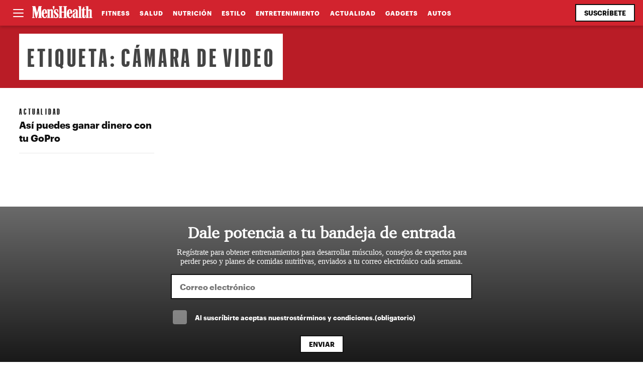

--- FILE ---
content_type: text/html; charset=UTF-8
request_url: https://menshealthlatam.com/tag/camara-de-video/
body_size: 23184
content:
<!doctype html>
<html dir="ltr" lang="es" prefix="og: https://ogp.me/ns#" class="">
<head>
	<meta charset="UTF-8">
	<meta name="viewport" content="width=device-width, initial-scale=1">
    <meta http-equiv="X-UA-Compatible" content="IE=edge,chrome=1">

    <!-- preconncect / prefecth -->
    <link href="//www.google-analytics.com" rel="dns-prefetch">
    <link href="//use.fontawesome.com/" rel="dns-prefetch">
    <link rel="preload" href="https://menshealthlatam.com/wp-content/themes/menshealthlatam/webfonts/Graphik-Bold.woff2" as="font" type="font/woff2" crossorigin>
    <link rel="preload" href="https://menshealthlatam.com/wp-content/themes/menshealthlatam/webfonts/Graphik-Condensed-Bold.woff2" as="font" type="font/woff2" crossorigin>
    <link rel="preload" href="https://menshealthlatam.com/wp-content/themes/menshealthlatam/webfonts/Charter-reg.woff2" as="font" type="font/woff2" crossorigin>

	  <title>cámara de video - Men's Health Latam</title>
	<style>img:is([sizes="auto" i], [sizes^="auto," i]) { contain-intrinsic-size: 3000px 1500px }</style>
	
		<!-- All in One SEO 4.9.3 - aioseo.com -->
	<meta name="robots" content="max-image-preview:large" />
	<link rel="canonical" href="https://menshealthlatam.com/tag/camara-de-video/" />
	<meta name="generator" content="All in One SEO (AIOSEO) 4.9.3" />
		<script type="application/ld+json" class="aioseo-schema">
			{"@context":"https:\/\/schema.org","@graph":[{"@type":"BreadcrumbList","@id":"https:\/\/menshealthlatam.com\/tag\/camara-de-video\/#breadcrumblist","itemListElement":[{"@type":"ListItem","@id":"https:\/\/menshealthlatam.com#listItem","position":1,"name":"Inicio","item":"https:\/\/menshealthlatam.com","nextItem":{"@type":"ListItem","@id":"https:\/\/menshealthlatam.com\/tag\/camara-de-video\/#listItem","name":"c\u00e1mara de video"}},{"@type":"ListItem","@id":"https:\/\/menshealthlatam.com\/tag\/camara-de-video\/#listItem","position":2,"name":"c\u00e1mara de video","previousItem":{"@type":"ListItem","@id":"https:\/\/menshealthlatam.com#listItem","name":"Inicio"}}]},{"@type":"CollectionPage","@id":"https:\/\/menshealthlatam.com\/tag\/camara-de-video\/#collectionpage","url":"https:\/\/menshealthlatam.com\/tag\/camara-de-video\/","name":"c\u00e1mara de video - Men's Health Latam","inLanguage":"es-MX","isPartOf":{"@id":"https:\/\/menshealthlatam.com\/#website"},"breadcrumb":{"@id":"https:\/\/menshealthlatam.com\/tag\/camara-de-video\/#breadcrumblist"}},{"@type":"Organization","@id":"https:\/\/menshealthlatam.com\/#organization","name":"Men's Health Latam","description":"Men\u2019s Health M\u00e9xico, la gu\u00eda completa para el hombre. Fitness, nutrici\u00f3n, estilo de vida, mente, moda y estilo, sexo y relaciones, relojes y motores. Todo en un mismo lugar.","url":"https:\/\/menshealthlatam.com\/","logo":{"@type":"ImageObject","url":"https:\/\/i0.wp.com\/menshealthlatam.com\/wp-content\/uploads\/2023\/05\/menshealthlogo.png?fit=705%2C185&ssl=1","@id":"https:\/\/menshealthlatam.com\/tag\/camara-de-video\/#organizationLogo","width":705,"height":185},"image":{"@id":"https:\/\/menshealthlatam.com\/tag\/camara-de-video\/#organizationLogo"}},{"@type":"WebSite","@id":"https:\/\/menshealthlatam.com\/#website","url":"https:\/\/menshealthlatam.com\/","name":"Men's Health Latam","description":"Men\u2019s Health M\u00e9xico, la gu\u00eda completa para el hombre. Fitness, nutrici\u00f3n, estilo de vida, mente, moda y estilo, sexo y relaciones, relojes y motores. Todo en un mismo lugar.","inLanguage":"es-MX","publisher":{"@id":"https:\/\/menshealthlatam.com\/#organization"}}]}
		</script>
		<!-- All in One SEO -->

<link rel='dns-prefetch' href='//stats.wp.com' />
<link rel='preconnect' href='//c0.wp.com' />
<link rel='preconnect' href='//i0.wp.com' />
<link rel="alternate" type="application/rss+xml" title="Men&#039;s Health Latam &raquo; Feed" href="https://menshealthlatam.com/feed/" />
<link rel="alternate" type="application/rss+xml" title="Men&#039;s Health Latam &raquo; RSS de los comentarios" href="https://menshealthlatam.com/comments/feed/" />
<link rel="alternate" type="application/rss+xml" title="Men&#039;s Health Latam &raquo; cámara de video RSS de la etiqueta" href="https://menshealthlatam.com/tag/camara-de-video/feed/" />
<script>
window._wpemojiSettings = {"baseUrl":"https:\/\/s.w.org\/images\/core\/emoji\/16.0.1\/72x72\/","ext":".png","svgUrl":"https:\/\/s.w.org\/images\/core\/emoji\/16.0.1\/svg\/","svgExt":".svg","source":{"concatemoji":"https:\/\/menshealthlatam.com\/wp-includes\/js\/wp-emoji-release.min.js?ver=6.8.3"}};
/*! This file is auto-generated */
!function(s,n){var o,i,e;function c(e){try{var t={supportTests:e,timestamp:(new Date).valueOf()};sessionStorage.setItem(o,JSON.stringify(t))}catch(e){}}function p(e,t,n){e.clearRect(0,0,e.canvas.width,e.canvas.height),e.fillText(t,0,0);var t=new Uint32Array(e.getImageData(0,0,e.canvas.width,e.canvas.height).data),a=(e.clearRect(0,0,e.canvas.width,e.canvas.height),e.fillText(n,0,0),new Uint32Array(e.getImageData(0,0,e.canvas.width,e.canvas.height).data));return t.every(function(e,t){return e===a[t]})}function u(e,t){e.clearRect(0,0,e.canvas.width,e.canvas.height),e.fillText(t,0,0);for(var n=e.getImageData(16,16,1,1),a=0;a<n.data.length;a++)if(0!==n.data[a])return!1;return!0}function f(e,t,n,a){switch(t){case"flag":return n(e,"\ud83c\udff3\ufe0f\u200d\u26a7\ufe0f","\ud83c\udff3\ufe0f\u200b\u26a7\ufe0f")?!1:!n(e,"\ud83c\udde8\ud83c\uddf6","\ud83c\udde8\u200b\ud83c\uddf6")&&!n(e,"\ud83c\udff4\udb40\udc67\udb40\udc62\udb40\udc65\udb40\udc6e\udb40\udc67\udb40\udc7f","\ud83c\udff4\u200b\udb40\udc67\u200b\udb40\udc62\u200b\udb40\udc65\u200b\udb40\udc6e\u200b\udb40\udc67\u200b\udb40\udc7f");case"emoji":return!a(e,"\ud83e\udedf")}return!1}function g(e,t,n,a){var r="undefined"!=typeof WorkerGlobalScope&&self instanceof WorkerGlobalScope?new OffscreenCanvas(300,150):s.createElement("canvas"),o=r.getContext("2d",{willReadFrequently:!0}),i=(o.textBaseline="top",o.font="600 32px Arial",{});return e.forEach(function(e){i[e]=t(o,e,n,a)}),i}function t(e){var t=s.createElement("script");t.src=e,t.defer=!0,s.head.appendChild(t)}"undefined"!=typeof Promise&&(o="wpEmojiSettingsSupports",i=["flag","emoji"],n.supports={everything:!0,everythingExceptFlag:!0},e=new Promise(function(e){s.addEventListener("DOMContentLoaded",e,{once:!0})}),new Promise(function(t){var n=function(){try{var e=JSON.parse(sessionStorage.getItem(o));if("object"==typeof e&&"number"==typeof e.timestamp&&(new Date).valueOf()<e.timestamp+604800&&"object"==typeof e.supportTests)return e.supportTests}catch(e){}return null}();if(!n){if("undefined"!=typeof Worker&&"undefined"!=typeof OffscreenCanvas&&"undefined"!=typeof URL&&URL.createObjectURL&&"undefined"!=typeof Blob)try{var e="postMessage("+g.toString()+"("+[JSON.stringify(i),f.toString(),p.toString(),u.toString()].join(",")+"));",a=new Blob([e],{type:"text/javascript"}),r=new Worker(URL.createObjectURL(a),{name:"wpTestEmojiSupports"});return void(r.onmessage=function(e){c(n=e.data),r.terminate(),t(n)})}catch(e){}c(n=g(i,f,p,u))}t(n)}).then(function(e){for(var t in e)n.supports[t]=e[t],n.supports.everything=n.supports.everything&&n.supports[t],"flag"!==t&&(n.supports.everythingExceptFlag=n.supports.everythingExceptFlag&&n.supports[t]);n.supports.everythingExceptFlag=n.supports.everythingExceptFlag&&!n.supports.flag,n.DOMReady=!1,n.readyCallback=function(){n.DOMReady=!0}}).then(function(){return e}).then(function(){var e;n.supports.everything||(n.readyCallback(),(e=n.source||{}).concatemoji?t(e.concatemoji):e.wpemoji&&e.twemoji&&(t(e.twemoji),t(e.wpemoji)))}))}((window,document),window._wpemojiSettings);
</script>
<style id='wp-emoji-styles-inline-css'>

	img.wp-smiley, img.emoji {
		display: inline !important;
		border: none !important;
		box-shadow: none !important;
		height: 1em !important;
		width: 1em !important;
		margin: 0 0.07em !important;
		vertical-align: -0.1em !important;
		background: none !important;
		padding: 0 !important;
	}
</style>
<link rel='stylesheet' id='wp-block-library-css' href='https://c0.wp.com/c/6.8.3/wp-includes/css/dist/block-library/style.min.css' media='all' />
<link rel='stylesheet' id='aioseo/css/src/vue/standalone/blocks/table-of-contents/global.scss-css' href='https://menshealthlatam.com/wp-content/plugins/all-in-one-seo-pack/dist/Lite/assets/css/table-of-contents/global.e90f6d47.css?ver=4.9.3' media='all' />
<style id='jetpack-sharing-buttons-style-inline-css'>
.jetpack-sharing-buttons__services-list{display:flex;flex-direction:row;flex-wrap:wrap;gap:0;list-style-type:none;margin:5px;padding:0}.jetpack-sharing-buttons__services-list.has-small-icon-size{font-size:12px}.jetpack-sharing-buttons__services-list.has-normal-icon-size{font-size:16px}.jetpack-sharing-buttons__services-list.has-large-icon-size{font-size:24px}.jetpack-sharing-buttons__services-list.has-huge-icon-size{font-size:36px}@media print{.jetpack-sharing-buttons__services-list{display:none!important}}.editor-styles-wrapper .wp-block-jetpack-sharing-buttons{gap:0;padding-inline-start:0}ul.jetpack-sharing-buttons__services-list.has-background{padding:1.25em 2.375em}
</style>
<style id='global-styles-inline-css'>
:root{--wp--preset--aspect-ratio--square: 1;--wp--preset--aspect-ratio--4-3: 4/3;--wp--preset--aspect-ratio--3-4: 3/4;--wp--preset--aspect-ratio--3-2: 3/2;--wp--preset--aspect-ratio--2-3: 2/3;--wp--preset--aspect-ratio--16-9: 16/9;--wp--preset--aspect-ratio--9-16: 9/16;--wp--preset--color--black: #000000;--wp--preset--color--cyan-bluish-gray: #abb8c3;--wp--preset--color--white: #ffffff;--wp--preset--color--pale-pink: #f78da7;--wp--preset--color--vivid-red: #cf2e2e;--wp--preset--color--luminous-vivid-orange: #ff6900;--wp--preset--color--luminous-vivid-amber: #fcb900;--wp--preset--color--light-green-cyan: #7bdcb5;--wp--preset--color--vivid-green-cyan: #00d084;--wp--preset--color--pale-cyan-blue: #8ed1fc;--wp--preset--color--vivid-cyan-blue: #0693e3;--wp--preset--color--vivid-purple: #9b51e0;--wp--preset--gradient--vivid-cyan-blue-to-vivid-purple: linear-gradient(135deg,rgba(6,147,227,1) 0%,rgb(155,81,224) 100%);--wp--preset--gradient--light-green-cyan-to-vivid-green-cyan: linear-gradient(135deg,rgb(122,220,180) 0%,rgb(0,208,130) 100%);--wp--preset--gradient--luminous-vivid-amber-to-luminous-vivid-orange: linear-gradient(135deg,rgba(252,185,0,1) 0%,rgba(255,105,0,1) 100%);--wp--preset--gradient--luminous-vivid-orange-to-vivid-red: linear-gradient(135deg,rgba(255,105,0,1) 0%,rgb(207,46,46) 100%);--wp--preset--gradient--very-light-gray-to-cyan-bluish-gray: linear-gradient(135deg,rgb(238,238,238) 0%,rgb(169,184,195) 100%);--wp--preset--gradient--cool-to-warm-spectrum: linear-gradient(135deg,rgb(74,234,220) 0%,rgb(151,120,209) 20%,rgb(207,42,186) 40%,rgb(238,44,130) 60%,rgb(251,105,98) 80%,rgb(254,248,76) 100%);--wp--preset--gradient--blush-light-purple: linear-gradient(135deg,rgb(255,206,236) 0%,rgb(152,150,240) 100%);--wp--preset--gradient--blush-bordeaux: linear-gradient(135deg,rgb(254,205,165) 0%,rgb(254,45,45) 50%,rgb(107,0,62) 100%);--wp--preset--gradient--luminous-dusk: linear-gradient(135deg,rgb(255,203,112) 0%,rgb(199,81,192) 50%,rgb(65,88,208) 100%);--wp--preset--gradient--pale-ocean: linear-gradient(135deg,rgb(255,245,203) 0%,rgb(182,227,212) 50%,rgb(51,167,181) 100%);--wp--preset--gradient--electric-grass: linear-gradient(135deg,rgb(202,248,128) 0%,rgb(113,206,126) 100%);--wp--preset--gradient--midnight: linear-gradient(135deg,rgb(2,3,129) 0%,rgb(40,116,252) 100%);--wp--preset--font-size--small: 13px;--wp--preset--font-size--medium: 20px;--wp--preset--font-size--large: 36px;--wp--preset--font-size--x-large: 42px;--wp--preset--spacing--20: 0.44rem;--wp--preset--spacing--30: 0.67rem;--wp--preset--spacing--40: 1rem;--wp--preset--spacing--50: 1.5rem;--wp--preset--spacing--60: 2.25rem;--wp--preset--spacing--70: 3.38rem;--wp--preset--spacing--80: 5.06rem;--wp--preset--shadow--natural: 6px 6px 9px rgba(0, 0, 0, 0.2);--wp--preset--shadow--deep: 12px 12px 50px rgba(0, 0, 0, 0.4);--wp--preset--shadow--sharp: 6px 6px 0px rgba(0, 0, 0, 0.2);--wp--preset--shadow--outlined: 6px 6px 0px -3px rgba(255, 255, 255, 1), 6px 6px rgba(0, 0, 0, 1);--wp--preset--shadow--crisp: 6px 6px 0px rgba(0, 0, 0, 1);}:where(.is-layout-flex){gap: 0.5em;}:where(.is-layout-grid){gap: 0.5em;}body .is-layout-flex{display: flex;}.is-layout-flex{flex-wrap: wrap;align-items: center;}.is-layout-flex > :is(*, div){margin: 0;}body .is-layout-grid{display: grid;}.is-layout-grid > :is(*, div){margin: 0;}:where(.wp-block-columns.is-layout-flex){gap: 2em;}:where(.wp-block-columns.is-layout-grid){gap: 2em;}:where(.wp-block-post-template.is-layout-flex){gap: 1.25em;}:where(.wp-block-post-template.is-layout-grid){gap: 1.25em;}.has-black-color{color: var(--wp--preset--color--black) !important;}.has-cyan-bluish-gray-color{color: var(--wp--preset--color--cyan-bluish-gray) !important;}.has-white-color{color: var(--wp--preset--color--white) !important;}.has-pale-pink-color{color: var(--wp--preset--color--pale-pink) !important;}.has-vivid-red-color{color: var(--wp--preset--color--vivid-red) !important;}.has-luminous-vivid-orange-color{color: var(--wp--preset--color--luminous-vivid-orange) !important;}.has-luminous-vivid-amber-color{color: var(--wp--preset--color--luminous-vivid-amber) !important;}.has-light-green-cyan-color{color: var(--wp--preset--color--light-green-cyan) !important;}.has-vivid-green-cyan-color{color: var(--wp--preset--color--vivid-green-cyan) !important;}.has-pale-cyan-blue-color{color: var(--wp--preset--color--pale-cyan-blue) !important;}.has-vivid-cyan-blue-color{color: var(--wp--preset--color--vivid-cyan-blue) !important;}.has-vivid-purple-color{color: var(--wp--preset--color--vivid-purple) !important;}.has-black-background-color{background-color: var(--wp--preset--color--black) !important;}.has-cyan-bluish-gray-background-color{background-color: var(--wp--preset--color--cyan-bluish-gray) !important;}.has-white-background-color{background-color: var(--wp--preset--color--white) !important;}.has-pale-pink-background-color{background-color: var(--wp--preset--color--pale-pink) !important;}.has-vivid-red-background-color{background-color: var(--wp--preset--color--vivid-red) !important;}.has-luminous-vivid-orange-background-color{background-color: var(--wp--preset--color--luminous-vivid-orange) !important;}.has-luminous-vivid-amber-background-color{background-color: var(--wp--preset--color--luminous-vivid-amber) !important;}.has-light-green-cyan-background-color{background-color: var(--wp--preset--color--light-green-cyan) !important;}.has-vivid-green-cyan-background-color{background-color: var(--wp--preset--color--vivid-green-cyan) !important;}.has-pale-cyan-blue-background-color{background-color: var(--wp--preset--color--pale-cyan-blue) !important;}.has-vivid-cyan-blue-background-color{background-color: var(--wp--preset--color--vivid-cyan-blue) !important;}.has-vivid-purple-background-color{background-color: var(--wp--preset--color--vivid-purple) !important;}.has-black-border-color{border-color: var(--wp--preset--color--black) !important;}.has-cyan-bluish-gray-border-color{border-color: var(--wp--preset--color--cyan-bluish-gray) !important;}.has-white-border-color{border-color: var(--wp--preset--color--white) !important;}.has-pale-pink-border-color{border-color: var(--wp--preset--color--pale-pink) !important;}.has-vivid-red-border-color{border-color: var(--wp--preset--color--vivid-red) !important;}.has-luminous-vivid-orange-border-color{border-color: var(--wp--preset--color--luminous-vivid-orange) !important;}.has-luminous-vivid-amber-border-color{border-color: var(--wp--preset--color--luminous-vivid-amber) !important;}.has-light-green-cyan-border-color{border-color: var(--wp--preset--color--light-green-cyan) !important;}.has-vivid-green-cyan-border-color{border-color: var(--wp--preset--color--vivid-green-cyan) !important;}.has-pale-cyan-blue-border-color{border-color: var(--wp--preset--color--pale-cyan-blue) !important;}.has-vivid-cyan-blue-border-color{border-color: var(--wp--preset--color--vivid-cyan-blue) !important;}.has-vivid-purple-border-color{border-color: var(--wp--preset--color--vivid-purple) !important;}.has-vivid-cyan-blue-to-vivid-purple-gradient-background{background: var(--wp--preset--gradient--vivid-cyan-blue-to-vivid-purple) !important;}.has-light-green-cyan-to-vivid-green-cyan-gradient-background{background: var(--wp--preset--gradient--light-green-cyan-to-vivid-green-cyan) !important;}.has-luminous-vivid-amber-to-luminous-vivid-orange-gradient-background{background: var(--wp--preset--gradient--luminous-vivid-amber-to-luminous-vivid-orange) !important;}.has-luminous-vivid-orange-to-vivid-red-gradient-background{background: var(--wp--preset--gradient--luminous-vivid-orange-to-vivid-red) !important;}.has-very-light-gray-to-cyan-bluish-gray-gradient-background{background: var(--wp--preset--gradient--very-light-gray-to-cyan-bluish-gray) !important;}.has-cool-to-warm-spectrum-gradient-background{background: var(--wp--preset--gradient--cool-to-warm-spectrum) !important;}.has-blush-light-purple-gradient-background{background: var(--wp--preset--gradient--blush-light-purple) !important;}.has-blush-bordeaux-gradient-background{background: var(--wp--preset--gradient--blush-bordeaux) !important;}.has-luminous-dusk-gradient-background{background: var(--wp--preset--gradient--luminous-dusk) !important;}.has-pale-ocean-gradient-background{background: var(--wp--preset--gradient--pale-ocean) !important;}.has-electric-grass-gradient-background{background: var(--wp--preset--gradient--electric-grass) !important;}.has-midnight-gradient-background{background: var(--wp--preset--gradient--midnight) !important;}.has-small-font-size{font-size: var(--wp--preset--font-size--small) !important;}.has-medium-font-size{font-size: var(--wp--preset--font-size--medium) !important;}.has-large-font-size{font-size: var(--wp--preset--font-size--large) !important;}.has-x-large-font-size{font-size: var(--wp--preset--font-size--x-large) !important;}
:where(.wp-block-post-template.is-layout-flex){gap: 1.25em;}:where(.wp-block-post-template.is-layout-grid){gap: 1.25em;}
:where(.wp-block-columns.is-layout-flex){gap: 2em;}:where(.wp-block-columns.is-layout-grid){gap: 2em;}
:root :where(.wp-block-pullquote){font-size: 1.5em;line-height: 1.6;}
</style>
<link rel='stylesheet' id='menshealthlatam-style-css' href='https://menshealthlatam.com/wp-content/themes/menshealthlatam/style.css?ver=1.0.2' media='all' />
<link rel='stylesheet' id='section-css' href='https://menshealthlatam.com/wp-content/themes/menshealthlatam/css/section.css?ver=1.0.1' media='all' />
<link rel="https://api.w.org/" href="https://menshealthlatam.com/wp-json/" /><link rel="alternate" title="JSON" type="application/json" href="https://menshealthlatam.com/wp-json/wp/v2/tags/1063" /><link rel="EditURI" type="application/rsd+xml" title="RSD" href="https://menshealthlatam.com/xmlrpc.php?rsd" />
<meta name="generator" content="WordPress 6.8.3" />
	<style>img#wpstats{display:none}</style>
		<link rel="icon" href="https://i0.wp.com/menshealthlatam.com/wp-content/uploads/2023/05/mh-icon.png?fit=32%2C32&#038;ssl=1" sizes="32x32" />
<link rel="icon" href="https://i0.wp.com/menshealthlatam.com/wp-content/uploads/2023/05/mh-icon.png?fit=180%2C180&#038;ssl=1" sizes="192x192" />
<link rel="apple-touch-icon" href="https://i0.wp.com/menshealthlatam.com/wp-content/uploads/2023/05/mh-icon.png?fit=180%2C180&#038;ssl=1" />
<meta name="msapplication-TileImage" content="https://i0.wp.com/menshealthlatam.com/wp-content/uploads/2023/05/mh-icon.png?fit=180%2C180&#038;ssl=1" />

    <!-- Google Tag Manager -->
    <script>(function(w,d,s,l,i){w[l]=w[l]||[];w[l].push({'gtm.start':
    new Date().getTime(),event:'gtm.js'});var f=d.getElementsByTagName(s)[0],
    j=d.createElement(s),dl=l!='dataLayer'?'&l='+l:'';j.async=true;j.src=
    'https://www.googletagmanager.com/gtm.js?id='+i+dl;f.parentNode.insertBefore(j,f);
    })(window,document,'script','dataLayer','GTM-MM27K7B');</script>
    <!-- End Google Tag Manager -->

    <!-- Ads -->
    <script async src="https://securepubads.g.doubleclick.net/tag/js/gpt.js"></script>
    
    <!-- <script async data-type="lazy" data-src="//www.googletagservices.com/tag/js/gpt.js" type="text/javascript"></script> -->
    <script>
    window.googletag = window.googletag || {cmd: []};
    if (window.googletag && googletag.apiReady) {
     console.log('reading googletag')
    }
    googletag.cmd.push(function() {
        googletag.defineSlot('/612216191/MensHealth/970x250', [[970, 250],[970, 90],[728, 90],[300, 100],[320, 150]], 'div-gpt-ad-1684969700501-0').addService(googletag.pubads());
        googletag.defineSlot('/612216191/MensHealth/728x90', [[728, 90],[970, 90]], 'div-gpt-ad-1684969749875-0').addService(googletag.pubads());
        googletag.defineSlot('/612216191/MensHealth/300x600', [[300, 600],[160, 600],[120, 600]], 'div-gpt-ad-1684969799954-0').addService(googletag.pubads());
        googletag.defineSlot('/612216191/MensHealth/300x250', [300, 250], 'div-gpt-ad-1684969161998-0').addService(googletag.pubads());
        googletag.defineSlot('/612216191/MensHealth/320x50', [[320, 50],[320, 100],[320, 150]], 'div-gpt-ad-1684969776337-0').addService(googletag.pubads());
        googletag.defineSlot('/612216191/MensHealth/300x50', [300, 50], 'div-gpt-ad-1684969836412-0').addService(googletag.pubads());

        //leader
        googletag.defineSlot('/612216191/MH970x250_2', [[728, 90], [970, 90], [970, 250]], 'div-gpt-ad-1734041189108-0').addService(googletag.pubads());
        //box
        googletag.defineSlot('/612216191/MH300X250_2', [300, 250], 'div-gpt-ad-1734041311776-0').addService(googletag.pubads());
        //half
        googletag.defineSlot('/612216191/MH300X600_2', [300, 600], 'div-gpt-ad-1734041530583-0').addService(googletag.pubads());
        //queen 
        googletag.defineSlot('/612216191/MH1280x600', [1, 1], 'div-gpt-ad-1744236064884-0').addService(googletag.pubads());


        googletag.pubads().enableSingleRequest();
        googletag.pubads().enableAsyncRendering();
        // googletag.pubads().disableInitialLoad();
        googletag.pubads().collapseEmptyDivs(); 
        googletag.enableServices();
    });
    </script>


        <script 
        async
        src="https://pagead2.googlesyndication.com/pagead/js/adsbygoogle.js?client=ca-pub-7090016791391099"
        crossorigin="anonymous">
    </script>
    </head>

<body class="archive tag tag-camara-de-video tag-1063 wp-theme-menshealthlatam hfeed">

<!-- Google Tag Manager (noscript) -->
<noscript><iframe src="https://www.googletagmanager.com/ns.html?id=GTM-MM27K7B"
height="0" width="0" style="display:none;visibility:hidden"></iframe></noscript>
<!-- End Google Tag Manager (noscript) -->


<nav>
    <div class="close close_nav" aria-label="Cerrar"><span></span></div>
    <div class="nav_content">
        <form class="searchform" role="search" method="get" id="searchform" action="https://menshealthlatam.com">
    <input type="text" value="" name="s" id="s" placeholder="Buscar" />            
    <button type="submit" id="searchsubmit" value="Search" class="btn secondary" aria-label="Buscar" id="search-btn">
      <span>
        <i></i>
      </span>
    </button>
</form>        <div class="menu-menu-navigation-container"><ul id="nav-menu" class="menu"><li id="menu-item-258" class="menu-item menu-item-type-taxonomy menu-item-object-category menu-item-258"><a href="https://menshealthlatam.com/seccion/fitness/">Fitness</a></li>
<li id="menu-item-259" class="menu-item menu-item-type-taxonomy menu-item-object-category menu-item-259"><a href="https://menshealthlatam.com/seccion/salud/">Salud</a></li>
<li id="menu-item-260" class="menu-item menu-item-type-taxonomy menu-item-object-category menu-item-260"><a href="https://menshealthlatam.com/seccion/nutricion/">Nutrición</a></li>
<li id="menu-item-261" class="menu-item menu-item-type-taxonomy menu-item-object-category menu-item-261"><a href="https://menshealthlatam.com/seccion/sexo/">Sexo</a></li>
<li id="menu-item-262" class="menu-item menu-item-type-taxonomy menu-item-object-category menu-item-262"><a href="https://menshealthlatam.com/seccion/estilo/">Estilo</a></li>
<li id="menu-item-263" class="menu-item menu-item-type-taxonomy menu-item-object-category menu-item-263"><a href="https://menshealthlatam.com/seccion/entretenimiento/">Entretenimiento</a></li>
<li id="menu-item-264" class="menu-item menu-item-type-taxonomy menu-item-object-category menu-item-264"><a href="https://menshealthlatam.com/seccion/relojes/">Relojes</a></li>
<li id="menu-item-265" class="menu-item menu-item-type-taxonomy menu-item-object-category menu-item-265"><a href="https://menshealthlatam.com/seccion/motos/">MOTOS</a></li>
<li id="menu-item-3196" class="menu-item menu-item-type-taxonomy menu-item-object-category menu-item-3196"><a href="https://menshealthlatam.com/seccion/actualidad/">Actualidad</a></li>
<li id="menu-item-3197" class="menu-item menu-item-type-taxonomy menu-item-object-category menu-item-3197"><a href="https://menshealthlatam.com/seccion/autos/">Autos</a></li>
<li id="menu-item-3198" class="menu-item menu-item-type-taxonomy menu-item-object-category menu-item-3198"><a href="https://menshealthlatam.com/seccion/gadgets/">Gadgets</a></li>
</ul></div>        <div class="social">
                                    <a href="https://www.facebook.com/MensHealthenEspanol/" target="_blank" rel="noopener">
                          <svg version="1.1" xmlns="http://www.w3.org/2000/svg" xmlns:xlink="http://www.w3.org/1999/xlink" x="0px" y="0px"
                                   viewBox="0 0 60 60" fill="#222" xml:space="preserve">
                                    <g>
                                      <path class="st0" d="M50,1H10c-5,0-9,4-9,9v40c0,5,4,9,9,9h18.9c0-7.1,0-14.2,0-21.4c-2.4,0-4.9,0-7.4,0c0-2.9,0-5.7,0-8.7
                                        c2.4,0,4.9,0,7.4,0c0-2.1-0.1-4,0-5.9c0.1-1.7,0.3-3.5,0.8-5.2c1.4-4.4,5.5-6.9,10.6-6.8c1.8,0.1,3.7,0.2,5.5,0.2
                                        c0.6,0,0.9,0.2,0.9,0.9c0,2.2,0,4.5,0,6.9c-0.9,0-1.7,0-2.5,0c-1.1,0-2.2-0.1-3.3,0.1c-1.9,0.2-2.8,1.2-2.9,3.1
                                        c-0.1,2.2,0,4.4,0,6.7c2.8,0,5.6,0,8.5,0c-0.4,2.9-0.7,5.7-1.1,8.6c-2.5,0-4.9,0-7.5,0c0,0.6,0,1,0,1.5c0,6.5,0,12.9,0,19.4
                                        c0,0.2,0,0.4,0,0.6H50c5,0,9-4,9-9V10C59,5,55,1,50,1z"/>
                                    </g>
                                  </svg>                        </a>
                                            <a href="https://www.instagram.com/menshealthmx/" target="_blank" rel="noopener">
                          <svg version="1.1" xmlns="http://www.w3.org/2000/svg" xmlns:xlink="http://www.w3.org/1999/xlink" x="0px" y="0px"
                          viewBox="0 0 60 60" fill="#222" xml:space="preserve">
                                    <g>
                                      <path class="st0" d="M30.1,6.1c7.8,0,8.7,0,11.8,0.2c2.8,0.1,4.4,0.6,5.4,1c1.4,0.5,2.3,1.2,3.3,2.2c1,1,1.6,2,2.2,3.3
                                        c0.4,1,0.9,2.6,1,5.4c0.1,3.1,0.2,4,0.2,11.8s0,8.7-0.2,11.8c-0.1,2.8-0.6,4.4-1,5.4c-0.5,1.4-1.2,2.3-2.2,3.3c-1,1-2,1.6-3.3,2.2
                                        c-1,0.4-2.6,0.9-5.4,1c-3.1,0.1-4,0.2-11.8,0.2s-8.7,0-11.8-0.2c-2.8-0.1-4.4-0.6-5.4-1c-1.4-0.5-2.3-1.2-3.3-2.2
                                        c-1-1-1.6-2-2.2-3.3c-0.4-1-0.9-2.6-1-5.4c-0.1-3.1-0.2-4-0.2-11.8s0-8.7,0.2-11.8c0.1-2.8,0.6-4.4,1-5.4c0.5-1.4,1.2-2.3,2.2-3.3
                                        s2-1.6,3.3-2.2c1-0.4,2.6-0.9,5.4-1C21.4,6.1,22.3,6.1,30.1,6.1 M30.1,0.8c-7.9,0-8.9,0-12,0.2C15,1.1,12.9,1.6,11,2.3
                                        C9.1,3.1,7.5,4.1,5.9,5.7s-2.6,3.2-3.4,5.2c-0.7,1.9-1.2,4-1.4,7.1C1,21,1,22,1,29.9s0,8.9,0.2,12C1.3,45,1.8,47.1,2.5,49
                                        c0.7,1.9,1.7,3.5,3.4,5.2s3.2,2.6,5.2,3.4c1.9,0.7,4,1.2,7.1,1.4c3.1,0.1,4.1,0.2,12,0.2s8.9,0,12-0.2c3.1-0.1,5.2-0.6,7.1-1.4
                                        c1.9-0.7,3.5-1.7,5.2-3.4c1.6-1.6,2.6-3.2,3.4-5.2c0.7-1.9,1.2-4,1.4-7.1c0.1-3.1,0.2-4.1,0.2-12s0-8.9-0.2-12
                                        c-0.1-3.1-0.6-5.2-1.4-7.1c-0.7-1.9-1.7-3.5-3.4-5.2c-1.6-1.6-3.2-2.6-5.2-3.4c-1.9-0.7-4-1.2-7.1-1.4C39,0.8,38,0.8,30.1,0.8z
                                          M30.1,15c-8.3,0-14.9,6.7-14.9,14.9s6.7,14.9,14.9,14.9S45,38.2,45,29.9S38.3,15,30.1,15z M30.1,39.6c-5.4,0-9.7-4.3-9.7-9.7
                                        s4.3-9.7,9.7-9.7s9.7,4.3,9.7,9.7S35.5,39.6,30.1,39.6z M49.1,14.4c0,1.9-1.6,3.5-3.5,3.5s-3.5-1.6-3.5-3.5s1.6-3.5,3.5-3.5
                                        S49.1,12.4,49.1,14.4z"/>
                                    </g>
                                    </svg>                        </a>
                                            <a href="https://twitter.com/MHMX" target="_blank" rel="noopener">
                          <svg version="1.1" xmlns="http://www.w3.org/2000/svg" xmlns:xlink="http://www.w3.org/1999/xlink" x="0px" y="0px"
                                      viewBox="0 0 60 60" fill="#222" xml:space="preserve">
                                      <path d="M35.6,25.9L57.9,2h-5.2L33.5,22.7L18.2,2H0.1l23.3,31.2L0.1,58h5.2l20.5-21.6L42.2,58H60L35.6,25.9z M28.7,33.5l-2.4-3.2
                                    L7.4,5.8h8l15.3,20l2.4,3.2L53,54.8h-8L28.7,33.5z"/>
                                  </svg>                        </a>
                                            <a href="https://www.threads.net/@menshealthmx" target="_blank" rel="noopener">
                          <svg version="1.1" xmlns="http://www.w3.org/2000/svg" xmlns:xlink="http://www.w3.org/1999/xlink" x="0px" y="0px"
                                      viewBox="0 0 60 60" fill="#222" xml:space="preserve">
                                  <path d="M43.8,27.9c-0.2-0.1-0.5-0.2-0.8-0.3c-0.4-8.2-5-13-12.5-13c0,0-0.1,0-0.1,0c-4.5,0-8.3,1.9-10.6,5.4l4.2,2.9
                                    c1.7-2.6,4.4-3.2,6.4-3.2c0,0,0,0,0.1,0c2.5,0,4.4,0.7,5.6,2.2c0.9,1,1.5,2.5,1.8,4.2c-2.2-0.4-4.6-0.5-7.2-0.3
                                    c-7.2,0.4-11.8,4.6-11.5,10.4c0.2,3,1.6,5.5,4.1,7.2c2.1,1.4,4.9,2.1,7.7,1.9c3.8-0.2,6.7-1.6,8.8-4.3c1.6-2,2.6-4.6,3-7.8
                                    c1.8,1.1,3.1,2.5,3.9,4.2c1.2,2.9,1.3,7.7-2.6,11.6c-3.4,3.4-7.5,4.9-13.7,4.9c-6.9-0.1-12.1-2.3-15.5-6.6c-3.2-4-4.8-9.9-4.9-17.3
                                    c0.1-7.5,1.7-13.3,4.9-17.3c3.4-4.3,8.6-6.5,15.5-6.6c6.9,0.1,12.2,2.3,15.8,6.6c1.7,2.1,3,4.8,3.9,7.9l4.9-1.3
                                    c-1-3.8-2.7-7.1-4.9-9.9C45.5,3.9,38.9,1.1,30.4,1h0c-8.5,0.1-15,2.9-19.4,8.5C7,14.4,5,21.3,5,30l0,0l0,0c0.1,8.6,2.1,15.5,6,20.5
                                    c4.4,5.6,10.9,8.4,19.4,8.5h0c7.5-0.1,12.9-2,17.2-6.4c5.7-5.7,5.6-12.9,3.7-17.3C49.9,32.1,47.3,29.6,43.8,27.9z M30.8,40.1
                                    c-3.2,0.2-6.4-1.2-6.6-4.3c-0.1-2.2,1.6-4.8,6.8-5.1c0.6,0,1.2-0.1,1.7-0.1c1.9,0,3.6,0.2,5.2,0.5C37.4,38.7,33.9,40,30.8,40.1z"/>
                                  </svg>
                                                      </a>
                                            <a href="https://www.youtube.com/@Menshealthlatammx" target="_blank" rel="noopener">
                                                  </a>
                                            <a href="https://www.tiktok.com/@mens.health.mx" target="_blank" rel="noopener">
                                                  </a>
                            </div>
    </div>
</nav>

<!-- bodyopen-->

<main>    
    
    <header>
        <div class="left">
            <div class="open_nav" aria-label="Menú"><span></span></div>
            <a href="https://menshealthlatam.com/" class="logo" rel="home" aria-label="Men's Health Latam">
                <svg xmlns="http://www.w3.org/2000/svg" viewBox="0 0 608 125"><path d="M207.202 20.722h5.402v15.669h6.754l6.214-24.854V1.543h-18.37v19.179zm-82.124 21.342c4.052 0 5.942 3.242 5.942 28.637h-13.236c.54-25.395 2.701-28.637 7.294-28.637zm24.583 51.059h-8.645v2.972c0 12.427-3.513 18.37-10.807 18.37-8.374 0-12.426-5.404-12.426-33.77v-2.16h32.957c0-33.229-7.294-46.196-25.663-46.196-18.37 0-30.257 18.91-30.257 48.088 0 28.905 11.346 44.573 30.797 44.573 16.749 0 24.043-9.455 24.043-29.445v-2.432h.001zM379.08 42.064c4.052 0 5.943 3.242 5.943 28.637h-12.492c.54-25.395 1.956-28.637 6.549-28.637zm24.583 51.059h-8.645v2.972c0 12.427-3.512 18.37-10.806 18.37-8.375 0-11.682-5.404-11.682-33.77v-2.16h32.213c0-33.229-7.294-46.196-25.664-46.196s-30.256 18.91-30.256 48.087c0 28.906 11.347 44.574 30.797 44.574 16.749 0 24.043-9.455 24.043-29.445v-2.432zM523.067 125c12.157 0 17.29-7.564 17.29-18.371V93.123h-8.104v13.506c0 5.675-.811 7.564-3.512 7.564-2.432 0-3.242-1.621-3.242-6.754V42.604h14.858V34.23h-14.588V9.106h-8.375L504.967 35.31h-7.294v7.024h6.483v59.972c.001 15.67 2.703 22.694 18.911 22.694zm-62.674-68.618c0-16.749-7.563-23.772-23.772-23.772s-27.285 11.616-27.285 25.394v5.403h18.641V50.709c0-7.294 1.621-9.995 5.673-9.995 4.053 0 5.673 2.431 5.673 9.995v14.859c-24.583 8.373-32.147 14.588-32.147 35.389 0 16.209 6.483 24.043 17.56 24.043 9.455 0 13.778-6.484 16.209-10.535v8.914h24.043v-7.295h-4.593V56.382h-.002zm140.746 59.702V52.059c0-13.237-5.943-19.45-16.479-19.45-12.697 0-17.83 9.455-17.83 9.455V.462l-26.744 2.972v7.023h6.213v105.627h-4.322v7.295h29.717v-7.295h-4.322v-55.92c0-9.725 2.701-13.777 7.563-13.777 3.512 0 4.862 2.161 4.862 7.564v62.133h-4.862v7.295h32.147v-7.295h-5.943zM439.322 73.131v27.555c0 8.105-1.62 11.348-6.213 11.348-3.511 0-5.133-2.973-5.133-12.697 0-16.48 1.351-20.532 11.346-26.206zm-94.616 42.953V8.837h6.214V1.812h-37.011v7.024h7.564v50.247h-23.772V8.837h7.834V1.812h-37.551v7.024h6.484v107.247h-6.484v7.295h37.551v-7.295h-7.834V67.459h23.772v48.625h-7.564v7.295h37.011v-7.295h-6.214zm148.645 0V.462l-27.825 2.972v7.023h6.754v105.627h-4.322v7.295h31.877v-7.295h-6.484zM266.634 99.336c0-28.635-30.796-30.527-30.796-49.438 0-6.483 3.241-9.725 8.374-9.725 7.834 0 11.887 7.834 12.427 24.312h7.023V37.471s-7.834-4.862-19.721-4.862c-14.317 0-25.934 8.104-25.934 24.583 0 27.015 29.986 30.798 29.986 49.167 0 7.295-3.512 10.807-9.186 10.807-8.645 0-12.967-7.564-13.507-26.205h-7.023v29.177S226.922 125 239.618 125c15.67 0 27.016-8.916 27.016-25.664zM90.769 116.084V8.837h5.673V1.812H64.835L49.167 70.16 32.418 1.812H0v7.024h6.754v107.247H0v7.295h24.853v-7.295h-7.834v-75.37l19.721 82.665h11.346l19.45-83.205v75.91h-7.294v7.295h36.2v-7.295h-5.673v.001zm119.674 0V52.059c0-13.237-5.942-19.45-16.208-19.45-12.697 0-17.83 9.455-17.83 9.455v-9.455l-27.015 2.972v7.294h6.214v73.209h-6.483v7.295h32.146v-7.295h-4.322v-55.92c0-9.725 2.702-13.777 7.564-13.777 3.512 0 4.862 2.161 4.862 7.564v62.133h-4.862v7.295h30.256v-7.295h-4.322z"/></svg>
            </a>
                        <menu>
                <div class="menu-menu-header-container"><ul id="primary-menu" class="menu"><li id="menu-item-266" class="menu-item menu-item-type-taxonomy menu-item-object-category menu-item-266"><a href="https://menshealthlatam.com/seccion/fitness/">Fitness</a></li>
<li id="menu-item-267" class="menu-item menu-item-type-taxonomy menu-item-object-category menu-item-267"><a href="https://menshealthlatam.com/seccion/salud/">Salud</a></li>
<li id="menu-item-268" class="menu-item menu-item-type-taxonomy menu-item-object-category menu-item-268"><a href="https://menshealthlatam.com/seccion/nutricion/">Nutrición</a></li>
<li id="menu-item-269" class="menu-item menu-item-type-taxonomy menu-item-object-category menu-item-269"><a href="https://menshealthlatam.com/seccion/estilo/">Estilo</a></li>
<li id="menu-item-270" class="menu-item menu-item-type-taxonomy menu-item-object-category menu-item-270"><a href="https://menshealthlatam.com/seccion/entretenimiento/">Entretenimiento</a></li>
<li id="menu-item-3199" class="menu-item menu-item-type-taxonomy menu-item-object-category menu-item-3199"><a href="https://menshealthlatam.com/seccion/actualidad/">Actualidad</a></li>
<li id="menu-item-3201" class="menu-item menu-item-type-taxonomy menu-item-object-category menu-item-3201"><a href="https://menshealthlatam.com/seccion/gadgets/">Gadgets</a></li>
<li id="menu-item-3200" class="menu-item menu-item-type-taxonomy menu-item-object-category menu-item-3200"><a href="https://menshealthlatam.com/seccion/autos/">Autos</a></li>
</ul></div>            </menu>
        </div>
        <div class="right">
            <button class="btn open_news">Suscríbete</a>
        </div>
    </header>


    <section class="content">

		            <div class="top_section standalone">
                <div class="inner">
                    <h1 class="page-title">Etiqueta: <span>cámara de video</span></h1>                </div>
            </div>

            <section class="inner">
                <div class="articles_grid ad_right">
                    <div class="list col_3">
                    <a href="https://menshealthlatam.com/como-participar-en-los-gopro-awards/" class="card">
    <figure>
        <img src="https://i0.wp.com/menshealthlatam.com/wp-content/uploads/2024/01/como-participar-en-los-gopro-awards.jpg?resize=300%2C200&ssl=1" alt="Así puedes ganar dinero con tu GoPro" loading="lazy">
    </figure>
    <figcaption>
                    <span>Actualidad</span>
                        <strong>Así puedes ganar dinero con tu GoPro</strong>
    </figcaption>
</a>
                    </div>
                    <aside>
                        <div class="pubs">
                            <div id="div-gpt-ad-1684969799954-0" class="adunit" data-unit="half">
  <script>
    googletag.cmd.push(function() { googletag.display("div-gpt-ad-1684969799954-0"); });
  </script>
</div>
                        </div>
                    </aside>
                </div>
            </section>
			
        
	</section>


        <section class="newsletter">
            <div class="inner">
                <section id="block-7" class="widget widget_block"><div data-test='contact-form'
			id='contact-form-widget-block-7-sidebar-1'
			class='wp-block-jetpack-contact-form-container '
			data-wp-interactive='jetpack/form' data-wp-context='{"formId":"widget-block-7-sidebar-1","formHash":"1f34a1453f9fb9d1302f19a5e2eff2e415fcb4c6","showErrors":false,"errors":[],"fields":[],"isMultiStep":false,"useAjax":true,"submissionData":null,"formattedSubmissionData":[],"submissionSuccess":false,"submissionError":null,"elementId":"jp-form-1f34a1453f9fb9d1302f19a5e2eff2e415fcb4c6","isSingleInputForm":false}'
			data-wp-watch--scroll-to-wrapper="callbacks.scrollToWrapper"
		>
<div class="contact-form-submission contact-form-ajax-submission" data-wp-class--submission-success="context.submissionSuccess"><p class="go-back-message"><a class="link" role="button" tabindex="0" data-wp-on--click="actions.goBack" href="/tag/camara-de-video/">Go back</a></p><h4 id="contact-form-success-header">¡Gracias por suscribirte!</h4>

<div class="jetpack_forms_contact-form-custom-success-message">Ya formas parte de la comunidad más grande e influyente de apasionados del fitness, la salud y el estilo en México y Latinoamérica.</div></div><form action='/tag/camara-de-video/'
				id='jp-form-1f34a1453f9fb9d1302f19a5e2eff2e415fcb4c6'
				method='post'
				class='contact-form commentsblock wp-block-jetpack-contact-form' aria-label="Así puedes ganar dinero con tu GoPro"
				data-wp-on--submit="actions.onFormSubmit"
				data-wp-on--reset="actions.onFormReset"
				data-wp-class--submission-success="context.submissionSuccess"
				data-wp-class--is-first-step="state.isFirstStep"
				data-wp-class--is-last-step="state.isLastStep"
				data-wp-class--is-ajax-form="context.useAjax"
				novalidate >
<input type='hidden' name='jetpack_contact_form_jwt' value='eyJ0eXAiOiJKV1QiLCJhbGciOiJIUzI1NiJ9.[base64].qlCjtQvVEfZFjQUtDuUKSdTpDHMcAekKgwsrMwSfQ7A' />

<div class="wp-block-jetpack-contact-form" style="padding-top:16px;padding-right:16px;padding-bottom:16px;padding-left:16px">
<h5 class="wp-block-heading">Dale potencia a tu bandeja de entrada</h5>



<p>Regístrate para obtener entrenamientos para desarrollar músculos, consejos de expertos para perder peso y planes de comidas nutritivas, enviados a tu correo electrónico cada semana.</p>



<div style=""  data-wp-interactive="jetpack/form" data-wp-context='{"fieldId":"gwidget-block-7-sidebar-1-correoelectrnico","fieldType":"email","fieldLabel":"Correo electr\u00f3nico","fieldValue":"","fieldPlaceholder":"Correo electr\u00f3nico","fieldIsRequired":"1","fieldErrorMessage":"","fieldExtra":[],"formHash":"1f34a1453f9fb9d1302f19a5e2eff2e415fcb4c6"}'  class='wp-block-jetpack-field-email grunion-field-email-wrap wp-block-jetpack-input-wrap grunion-field-wrap'  data-wp-init='callbacks.initializeField' data-wp-on--jetpack-form-reset='callbacks.initializeField' >
<label
				for='gwidget-block-7-sidebar-1-correoelectrnico' class="grunion-field-label email wp-block-jetpack-label" >Correo electrónico<span class="grunion-label-required" aria-hidden="true">(obligatorio)</span></label>
<input
					type='email'
					name='gwidget-block-7-sidebar-1-correoelectrnico'
					id='gwidget-block-7-sidebar-1-correoelectrnico'
					value=''

					data-wp-bind--aria-invalid='state.fieldHasErrors'
					data-wp-bind--value='state.getFieldValue'
					aria-errormessage='gwidget-block-7-sidebar-1-correoelectrnico-email-error-message'
					data-wp-on--input='actions.onFieldChange'
					data-wp-on--blur='actions.onFieldBlur'
					data-wp-class--has-value='state.hasFieldValue'

					class='email wp-block-jetpack-input grunion-field' placeholder='Correo electrónico'
					required='true' aria-required='true' style="border-style:solid"  />
 
			<div id="gwidget-block-7-sidebar-1-correoelectrnico-email-error" class="contact-form__input-error" data-wp-class--has-errors="state.fieldHasErrors">
				<span class="contact-form__warning-icon">
					<svg width="16" height="16" viewBox="0 0 16 16" fill="none" xmlns="http://www.w3.org/2000/svg">
						<path d="M8.50015 11.6402H7.50015V10.6402H8.50015V11.6402Z" />
						<path d="M7.50015 9.64018H8.50015V6.30684H7.50015V9.64018Z" />
						<path fill-rule="evenodd" clip-rule="evenodd" d="M6.98331 3.0947C7.42933 2.30177 8.57096 2.30177 9.01698 3.09469L13.8771 11.7349C14.3145 12.5126 13.7525 13.4735 12.8602 13.4735H3.14004C2.24774 13.4735 1.68575 12.5126 2.12321 11.7349L6.98331 3.0947ZM8.14541 3.58496C8.08169 3.47168 7.9186 3.47168 7.85488 3.58496L2.99478 12.2251C2.93229 12.3362 3.01257 12.4735 3.14004 12.4735H12.8602C12.9877 12.4735 13.068 12.3362 13.0055 12.2251L8.14541 3.58496Z" />
					</svg>
					<span class="visually-hidden">Warning</span>
				</span>
				<span data-wp-text="state.errorMessage" id="gwidget-block-7-sidebar-1-correoelectrnico-email-error-message" role="alert" aria-live="assertive"></span>
			</div> 
	</div>



<div style=""  data-wp-interactive="jetpack/form" data-wp-context='{"fieldId":"gwidget-block-7-sidebar-1-alsuscrbirteaceptasnuestrostrminosycondiciones","fieldType":"checkbox","fieldLabel":"Al suscr\u00edbirte aceptas nuestros \u003Cstrong\u003Et\u00e9rminos y condiciones\u003C\/strong\u003E.","fieldValue":"","fieldPlaceholder":"","fieldIsRequired":"1","fieldErrorMessage":"","fieldExtra":[],"formHash":"1f34a1453f9fb9d1302f19a5e2eff2e415fcb4c6"}'  class='wp-block-jetpack-field-checkbox grunion-field-checkbox-wrap wp-block-jetpack-option-wrap grunion-field-wrap'  data-wp-init='callbacks.initializeField' data-wp-on--jetpack-form-reset='callbacks.initializeField' >
<div class='contact-form__checkbox-wrap' style='' ><input id='gwidget-block-7-sidebar-1-alsuscrbirteaceptasnuestrostrminosycondiciones' type='checkbox' data-wp-on--change='actions.onFieldChange' name='gwidget-block-7-sidebar-1-alsuscrbirteaceptasnuestrostrminosycondiciones' value='Sí' class='checkbox wp-block-jetpack-option grunion-field'  required aria-required='true'/> 
<label for='gwidget-block-7-sidebar-1-alsuscrbirteaceptasnuestrostrminosycondiciones' class='grunion-field-label checkbox wp-block-jetpack-option' style=''>Al suscríbirte aceptas nuestros <strong>términos y condiciones</strong>.<span class="grunion-label-required" aria-hidden="true">(obligatorio)</span></label>
<div class='clear-form'></div>
</div>
			<div id="gwidget-block-7-sidebar-1-alsuscrbirteaceptasnuestrostrminosycondiciones-checkbox-error" class="contact-form__input-error" data-wp-class--has-errors="state.fieldHasErrors">
				<span class="contact-form__warning-icon">
					<svg width="16" height="16" viewBox="0 0 16 16" fill="none" xmlns="http://www.w3.org/2000/svg">
						<path d="M8.50015 11.6402H7.50015V10.6402H8.50015V11.6402Z" />
						<path d="M7.50015 9.64018H8.50015V6.30684H7.50015V9.64018Z" />
						<path fill-rule="evenodd" clip-rule="evenodd" d="M6.98331 3.0947C7.42933 2.30177 8.57096 2.30177 9.01698 3.09469L13.8771 11.7349C14.3145 12.5126 13.7525 13.4735 12.8602 13.4735H3.14004C2.24774 13.4735 1.68575 12.5126 2.12321 11.7349L6.98331 3.0947ZM8.14541 3.58496C8.08169 3.47168 7.9186 3.47168 7.85488 3.58496L2.99478 12.2251C2.93229 12.3362 3.01257 12.4735 3.14004 12.4735H12.8602C12.9877 12.4735 13.068 12.3362 13.0055 12.2251L8.14541 3.58496Z" />
					</svg>
					<span class="visually-hidden">Warning</span>
				</span>
				<span data-wp-text="state.errorMessage" id="gwidget-block-7-sidebar-1-alsuscrbirteaceptasnuestrostrminosycondiciones-checkbox-error-message" role="alert" aria-live="assertive"></span>
			</div>	</div>


<div class="contact-form__error" data-wp-class--show-errors="state.showFormErrors"><span class="contact-form__warning-icon"><span class="visually-hidden">Warning.</span><i aria-hidden="true"></i></span>
				<span data-wp-text="state.getFormErrorMessage"></span>
				<ul>
				<template data-wp-each="state.getErrorList" data-wp-key="context.item.id">
					<li><a data-wp-bind--href="context.item.anchor" data-wp-on--click="actions.scrollIntoView" data-wp-text="context.item.label"></a></li>
				</template>
				</ul></div><div class="contact-form__error" data-wp-class--show-errors="state.showSubmissionError" data-wp-text="context.submissionError"></div> <div class="wp-block-jetpack-button wp-block-button" style=""><button data-wp-bind--disabled="state.isAriaDisabled" class="wp-block-button__link" style="" data-id-attr="placeholder" type="submit" data-wp-class--is-submitting="state.isSubmitting" data-wp-bind--aria-disabled="state.isAriaDisabled">Enviar<span class="spinner" aria-hidden="true"><svg width="24" height="24" viewBox="0 0 24 24" xmlns="http://www.w3.org/2000/svg"><path d="M12,1A11,11,0,1,0,23,12,11,11,0,0,0,12,1Zm0,19a8,8,0,1,1,8-8A8,8,0,0,1,12,20Z" opacity=".25"/><path d="M10.14,1.16a11,11,0,0,0-9,8.92A1.59,1.59,0,0,0,2.46,12,1.52,1.52,0,0,0,4.11,10.7a8,8,0,0,1,6.66-6.61A1.42,1.42,0,0,0,12,2.69h0A1.57,1.57,0,0,0,10.14,1.16Z"><animateTransform attributeName="transform" type="rotate" dur="0.75s" values="0 12 12;360 12 12" repeatCount="indefinite"/></path></svg><span class="is-visually-hidden">Submitting form</span></span></button></div></div>
		<input type='hidden' name='contact-form-id' value='widget-block-7-sidebar-1' />
		<input type='hidden' name='action' value='grunion-contact-form' />
		<input type='hidden' name='contact-form-hash' value='1f34a1453f9fb9d1302f19a5e2eff2e415fcb4c6' />
<p style="display: none !important;" class="akismet-fields-container" data-prefix="ak_"><label>&#916;<textarea name="ak_hp_textarea" cols="45" rows="8" maxlength="100"></textarea></label><input type="hidden" id="ak_js_1" name="ak_js" value="141"/><script>document.getElementById( "ak_js_1" ).setAttribute( "value", ( new Date() ).getTime() );</script></p></form>
</div></section>                <!-- <form>
                    <h5>Suscríbete a nuestro newsletter</h5>
                    <p>At vero eos et accusamus et iusto odio dignissimos ducimus qui blanditiis praesentium voluptatum deleniti atque corrupti quos dolores et quas molestias excepturi</p>
                    <label>
                        <input type="text" placeholder="Nombre">
                    </label>
                    <label>
                        <input type="text" placeholder="Correo Electrónico">
                    </label>
                    <label class="checkbox">
                        <input type="checkbox">
                        <i></i>
                        <span>Al suscríbirte aceptas nuestro <a href="#">aviso de privacidad.</a></span>
                    </label>
                    <button class="btn large">Enviar</button>
                </form> -->
            </div>
        </section>


<footer>
    	<section class="inner">
            <div class="logos_social">
                <a href="https://menshealthlatam.com/" class="logo">
					<svg xmlns="http://www.w3.org/2000/svg" viewBox="0 0 608 125"><path d="M207.202 20.722h5.402v15.669h6.754l6.214-24.854V1.543h-18.37v19.179zm-82.124 21.342c4.052 0 5.942 3.242 5.942 28.637h-13.236c.54-25.395 2.701-28.637 7.294-28.637zm24.583 51.059h-8.645v2.972c0 12.427-3.513 18.37-10.807 18.37-8.374 0-12.426-5.404-12.426-33.77v-2.16h32.957c0-33.229-7.294-46.196-25.663-46.196-18.37 0-30.257 18.91-30.257 48.088 0 28.905 11.346 44.573 30.797 44.573 16.749 0 24.043-9.455 24.043-29.445v-2.432h.001zM379.08 42.064c4.052 0 5.943 3.242 5.943 28.637h-12.492c.54-25.395 1.956-28.637 6.549-28.637zm24.583 51.059h-8.645v2.972c0 12.427-3.512 18.37-10.806 18.37-8.375 0-11.682-5.404-11.682-33.77v-2.16h32.213c0-33.229-7.294-46.196-25.664-46.196s-30.256 18.91-30.256 48.087c0 28.906 11.347 44.574 30.797 44.574 16.749 0 24.043-9.455 24.043-29.445v-2.432zM523.067 125c12.157 0 17.29-7.564 17.29-18.371V93.123h-8.104v13.506c0 5.675-.811 7.564-3.512 7.564-2.432 0-3.242-1.621-3.242-6.754V42.604h14.858V34.23h-14.588V9.106h-8.375L504.967 35.31h-7.294v7.024h6.483v59.972c.001 15.67 2.703 22.694 18.911 22.694zm-62.674-68.618c0-16.749-7.563-23.772-23.772-23.772s-27.285 11.616-27.285 25.394v5.403h18.641V50.709c0-7.294 1.621-9.995 5.673-9.995 4.053 0 5.673 2.431 5.673 9.995v14.859c-24.583 8.373-32.147 14.588-32.147 35.389 0 16.209 6.483 24.043 17.56 24.043 9.455 0 13.778-6.484 16.209-10.535v8.914h24.043v-7.295h-4.593V56.382h-.002zm140.746 59.702V52.059c0-13.237-5.943-19.45-16.479-19.45-12.697 0-17.83 9.455-17.83 9.455V.462l-26.744 2.972v7.023h6.213v105.627h-4.322v7.295h29.717v-7.295h-4.322v-55.92c0-9.725 2.701-13.777 7.563-13.777 3.512 0 4.862 2.161 4.862 7.564v62.133h-4.862v7.295h32.147v-7.295h-5.943zM439.322 73.131v27.555c0 8.105-1.62 11.348-6.213 11.348-3.511 0-5.133-2.973-5.133-12.697 0-16.48 1.351-20.532 11.346-26.206zm-94.616 42.953V8.837h6.214V1.812h-37.011v7.024h7.564v50.247h-23.772V8.837h7.834V1.812h-37.551v7.024h6.484v107.247h-6.484v7.295h37.551v-7.295h-7.834V67.459h23.772v48.625h-7.564v7.295h37.011v-7.295h-6.214zm148.645 0V.462l-27.825 2.972v7.023h6.754v105.627h-4.322v7.295h31.877v-7.295h-6.484zM266.634 99.336c0-28.635-30.796-30.527-30.796-49.438 0-6.483 3.241-9.725 8.374-9.725 7.834 0 11.887 7.834 12.427 24.312h7.023V37.471s-7.834-4.862-19.721-4.862c-14.317 0-25.934 8.104-25.934 24.583 0 27.015 29.986 30.798 29.986 49.167 0 7.295-3.512 10.807-9.186 10.807-8.645 0-12.967-7.564-13.507-26.205h-7.023v29.177S226.922 125 239.618 125c15.67 0 27.016-8.916 27.016-25.664zM90.769 116.084V8.837h5.673V1.812H64.835L49.167 70.16 32.418 1.812H0v7.024h6.754v107.247H0v7.295h24.853v-7.295h-7.834v-75.37l19.721 82.665h11.346l19.45-83.205v75.91h-7.294v7.295h36.2v-7.295h-5.673v.001zm119.674 0V52.059c0-13.237-5.942-19.45-16.208-19.45-12.697 0-17.83 9.455-17.83 9.455v-9.455l-27.015 2.972v7.294h6.214v73.209h-6.483v7.295h32.146v-7.295h-4.322v-55.92c0-9.725 2.702-13.777 7.564-13.777 3.512 0 4.862 2.161 4.862 7.564v62.133h-4.862v7.295h30.256v-7.295h-4.322z"/></svg>
                </a>
                <div class="social">
                                                    <a href="https://www.facebook.com/MensHealthenEspanol/" target="_blank" rel="noopener">
                                  <svg version="1.1" xmlns="http://www.w3.org/2000/svg" xmlns:xlink="http://www.w3.org/1999/xlink" x="0px" y="0px"
                                             viewBox="0 0 60 60" fill="#fff" xml:space="preserve">
                                              <g>
                                                <path class="st0" d="M50,1H10c-5,0-9,4-9,9v40c0,5,4,9,9,9h18.9c0-7.1,0-14.2,0-21.4c-2.4,0-4.9,0-7.4,0c0-2.9,0-5.7,0-8.7
                                                  c2.4,0,4.9,0,7.4,0c0-2.1-0.1-4,0-5.9c0.1-1.7,0.3-3.5,0.8-5.2c1.4-4.4,5.5-6.9,10.6-6.8c1.8,0.1,3.7,0.2,5.5,0.2
                                                  c0.6,0,0.9,0.2,0.9,0.9c0,2.2,0,4.5,0,6.9c-0.9,0-1.7,0-2.5,0c-1.1,0-2.2-0.1-3.3,0.1c-1.9,0.2-2.8,1.2-2.9,3.1
                                                  c-0.1,2.2,0,4.4,0,6.7c2.8,0,5.6,0,8.5,0c-0.4,2.9-0.7,5.7-1.1,8.6c-2.5,0-4.9,0-7.5,0c0,0.6,0,1,0,1.5c0,6.5,0,12.9,0,19.4
                                                  c0,0.2,0,0.4,0,0.6H50c5,0,9-4,9-9V10C59,5,55,1,50,1z"/>
                                              </g>
                                            </svg>                                </a>
                                                            <a href="https://www.instagram.com/menshealthmx/" target="_blank" rel="noopener">
                                  <svg version="1.1" xmlns="http://www.w3.org/2000/svg" xmlns:xlink="http://www.w3.org/1999/xlink" x="0px" y="0px"
                                    viewBox="0 0 60 60" fill="#fff" xml:space="preserve">
                                              <g>
                                                <path class="st0" d="M30.1,6.1c7.8,0,8.7,0,11.8,0.2c2.8,0.1,4.4,0.6,5.4,1c1.4,0.5,2.3,1.2,3.3,2.2c1,1,1.6,2,2.2,3.3
                                                  c0.4,1,0.9,2.6,1,5.4c0.1,3.1,0.2,4,0.2,11.8s0,8.7-0.2,11.8c-0.1,2.8-0.6,4.4-1,5.4c-0.5,1.4-1.2,2.3-2.2,3.3c-1,1-2,1.6-3.3,2.2
                                                  c-1,0.4-2.6,0.9-5.4,1c-3.1,0.1-4,0.2-11.8,0.2s-8.7,0-11.8-0.2c-2.8-0.1-4.4-0.6-5.4-1c-1.4-0.5-2.3-1.2-3.3-2.2
                                                  c-1-1-1.6-2-2.2-3.3c-0.4-1-0.9-2.6-1-5.4c-0.1-3.1-0.2-4-0.2-11.8s0-8.7,0.2-11.8c0.1-2.8,0.6-4.4,1-5.4c0.5-1.4,1.2-2.3,2.2-3.3
                                                  s2-1.6,3.3-2.2c1-0.4,2.6-0.9,5.4-1C21.4,6.1,22.3,6.1,30.1,6.1 M30.1,0.8c-7.9,0-8.9,0-12,0.2C15,1.1,12.9,1.6,11,2.3
                                                  C9.1,3.1,7.5,4.1,5.9,5.7s-2.6,3.2-3.4,5.2c-0.7,1.9-1.2,4-1.4,7.1C1,21,1,22,1,29.9s0,8.9,0.2,12C1.3,45,1.8,47.1,2.5,49
                                                  c0.7,1.9,1.7,3.5,3.4,5.2s3.2,2.6,5.2,3.4c1.9,0.7,4,1.2,7.1,1.4c3.1,0.1,4.1,0.2,12,0.2s8.9,0,12-0.2c3.1-0.1,5.2-0.6,7.1-1.4
                                                  c1.9-0.7,3.5-1.7,5.2-3.4c1.6-1.6,2.6-3.2,3.4-5.2c0.7-1.9,1.2-4,1.4-7.1c0.1-3.1,0.2-4.1,0.2-12s0-8.9-0.2-12
                                                  c-0.1-3.1-0.6-5.2-1.4-7.1c-0.7-1.9-1.7-3.5-3.4-5.2c-1.6-1.6-3.2-2.6-5.2-3.4c-1.9-0.7-4-1.2-7.1-1.4C39,0.8,38,0.8,30.1,0.8z
                                                    M30.1,15c-8.3,0-14.9,6.7-14.9,14.9s6.7,14.9,14.9,14.9S45,38.2,45,29.9S38.3,15,30.1,15z M30.1,39.6c-5.4,0-9.7-4.3-9.7-9.7
                                                  s4.3-9.7,9.7-9.7s9.7,4.3,9.7,9.7S35.5,39.6,30.1,39.6z M49.1,14.4c0,1.9-1.6,3.5-3.5,3.5s-3.5-1.6-3.5-3.5s1.6-3.5,3.5-3.5
                                                  S49.1,12.4,49.1,14.4z"/>
                                              </g>
                                              </svg>                                </a>
                                                            <a href="https://twitter.com/MHMX" target="_blank" rel="noopener">
                                  <svg version="1.1" xmlns="http://www.w3.org/2000/svg" xmlns:xlink="http://www.w3.org/1999/xlink" x="0px" y="0px"
                                                viewBox="0 0 60 60" fill="#fff" xml:space="preserve">
                                                <path d="M35.6,25.9L57.9,2h-5.2L33.5,22.7L18.2,2H0.1l23.3,31.2L0.1,58h5.2l20.5-21.6L42.2,58H60L35.6,25.9z M28.7,33.5l-2.4-3.2
                                              L7.4,5.8h8l15.3,20l2.4,3.2L53,54.8h-8L28.7,33.5z"/>
                                            </svg>                                </a>
                                                            <a href="https://www.threads.net/@menshealthmx" target="_blank" rel="noopener">
                                  <svg version="1.1" xmlns="http://www.w3.org/2000/svg" xmlns:xlink="http://www.w3.org/1999/xlink" x="0px" y="0px"
                                                viewBox="0 0 60 60" fill="#fff" xml:space="preserve">
                                            <path d="M43.8,27.9c-0.2-0.1-0.5-0.2-0.8-0.3c-0.4-8.2-5-13-12.5-13c0,0-0.1,0-0.1,0c-4.5,0-8.3,1.9-10.6,5.4l4.2,2.9
                                              c1.7-2.6,4.4-3.2,6.4-3.2c0,0,0,0,0.1,0c2.5,0,4.4,0.7,5.6,2.2c0.9,1,1.5,2.5,1.8,4.2c-2.2-0.4-4.6-0.5-7.2-0.3
                                              c-7.2,0.4-11.8,4.6-11.5,10.4c0.2,3,1.6,5.5,4.1,7.2c2.1,1.4,4.9,2.1,7.7,1.9c3.8-0.2,6.7-1.6,8.8-4.3c1.6-2,2.6-4.6,3-7.8
                                              c1.8,1.1,3.1,2.5,3.9,4.2c1.2,2.9,1.3,7.7-2.6,11.6c-3.4,3.4-7.5,4.9-13.7,4.9c-6.9-0.1-12.1-2.3-15.5-6.6c-3.2-4-4.8-9.9-4.9-17.3
                                              c0.1-7.5,1.7-13.3,4.9-17.3c3.4-4.3,8.6-6.5,15.5-6.6c6.9,0.1,12.2,2.3,15.8,6.6c1.7,2.1,3,4.8,3.9,7.9l4.9-1.3
                                              c-1-3.8-2.7-7.1-4.9-9.9C45.5,3.9,38.9,1.1,30.4,1h0c-8.5,0.1-15,2.9-19.4,8.5C7,14.4,5,21.3,5,30l0,0l0,0c0.1,8.6,2.1,15.5,6,20.5
                                              c4.4,5.6,10.9,8.4,19.4,8.5h0c7.5-0.1,12.9-2,17.2-6.4c5.7-5.7,5.6-12.9,3.7-17.3C49.9,32.1,47.3,29.6,43.8,27.9z M30.8,40.1
                                              c-3.2,0.2-6.4-1.2-6.6-4.3c-0.1-2.2,1.6-4.8,6.8-5.1c0.6,0,1.2-0.1,1.7-0.1c1.9,0,3.6,0.2,5.2,0.5C37.4,38.7,33.9,40,30.8,40.1z"/>
                                            </svg>
                                                                        </a>
                                                            <a href="https://www.youtube.com/@Menshealthlatammx" target="_blank" rel="noopener">
                                                                  </a>
                                                            <a href="https://www.tiktok.com/@mens.health.mx" target="_blank" rel="noopener">
                                                                  </a>
                                            </div>
            </div>
            <div class="wrapper">
                <div class="col_2">
					<div class="menu-menu-footer-container"><ul id="footer-menu" class="opts"><li id="menu-item-408" class="menu-item menu-item-type-post_type menu-item-object-page menu-item-408"><a href="https://menshealthlatam.com/contacto/">Contacto</a></li>
<li id="menu-item-409" class="menu-item menu-item-type-post_type menu-item-object-page menu-item-privacy-policy menu-item-409"><a rel="privacy-policy" href="https://menshealthlatam.com/aviso-privacidad/">Aviso de Privacidad</a></li>
<li id="menu-item-1081" class="menu-item menu-item-type-post_type menu-item-object-page menu-item-1081"><a href="https://menshealthlatam.com/terminos-y-condiciones/">Términos y condiciones</a></li>
</ul></div>                </div>
                <div class="col_2 legal">
                    <div>
                                                <p>Publicado por Menta Comunicación y Medios S.A. de C.V. bajo licencia de Hearst Digital Media, Inc. Prohibida la reproducción de cualquier forma en cualquier idioma, total o parcialmente, sin autorización previa por escrito.</p>
                        <p>© 2026 Hearst Digital Media, Inc..</p>
                    </div>
                </div>
            </div>
        </section>
    </footer>

</main>   

<section class="lightbox" data-modal="modal-newsletter">
    <div class="layer close_light"></div>
    <div class="content">
        <div class="close close_light"><span></span></div>
         
                <section class="newsletter">
            <div class="inner">
                <section id="block-7" class="widget widget_block"><div data-test='contact-form'
			id='contact-form-widget-block-7-sidebar-1-1'
			class='wp-block-jetpack-contact-form-container '
			data-wp-interactive='jetpack/form' data-wp-context='{"formId":"widget-block-7-sidebar-1-1","formHash":"b62c6f74a600ce99f043b9ffaf189013981f8e34","showErrors":false,"errors":[],"fields":[],"isMultiStep":false,"useAjax":true,"submissionData":null,"formattedSubmissionData":[],"submissionSuccess":false,"submissionError":null,"elementId":"jp-form-b62c6f74a600ce99f043b9ffaf189013981f8e34","isSingleInputForm":false}'
			data-wp-watch--scroll-to-wrapper="callbacks.scrollToWrapper"
		>
<div class="contact-form-submission contact-form-ajax-submission" data-wp-class--submission-success="context.submissionSuccess"><p class="go-back-message"><a class="link" role="button" tabindex="0" data-wp-on--click="actions.goBack" href="/tag/camara-de-video/">Go back</a></p><h4 id="contact-form-success-header">¡Gracias por suscribirte!</h4>

<div class="jetpack_forms_contact-form-custom-success-message">Ya formas parte de la comunidad más grande e influyente de apasionados del fitness, la salud y el estilo en México y Latinoamérica.</div></div><form action='/tag/camara-de-video/'
				id='jp-form-b62c6f74a600ce99f043b9ffaf189013981f8e34'
				method='post'
				class='contact-form commentsblock wp-block-jetpack-contact-form' aria-label="Así puedes ganar dinero con tu GoPro"
				data-wp-on--submit="actions.onFormSubmit"
				data-wp-on--reset="actions.onFormReset"
				data-wp-class--submission-success="context.submissionSuccess"
				data-wp-class--is-first-step="state.isFirstStep"
				data-wp-class--is-last-step="state.isLastStep"
				data-wp-class--is-ajax-form="context.useAjax"
				novalidate >
<input type='hidden' name='jetpack_contact_form_jwt' value='eyJ0eXAiOiJKV1QiLCJhbGciOiJIUzI1NiJ9.[base64]._s-2R3kq1RRDO9UsVW1vfzl5t0f32GzyhupomO-BF1U' />

<div class="wp-block-jetpack-contact-form" style="padding-top:16px;padding-right:16px;padding-bottom:16px;padding-left:16px">
<h5 class="wp-block-heading">Dale potencia a tu bandeja de entrada</h5>



<p>Regístrate para obtener entrenamientos para desarrollar músculos, consejos de expertos para perder peso y planes de comidas nutritivas, enviados a tu correo electrónico cada semana.</p>



<div style=""  data-wp-interactive="jetpack/form" data-wp-context='{"fieldId":"gwidget-block-7-sidebar-1-1-correoelectrnico","fieldType":"email","fieldLabel":"Correo electr\u00f3nico","fieldValue":"","fieldPlaceholder":"Correo electr\u00f3nico","fieldIsRequired":"1","fieldErrorMessage":"","fieldExtra":[],"formHash":"b62c6f74a600ce99f043b9ffaf189013981f8e34"}'  class='wp-block-jetpack-field-email grunion-field-email-wrap wp-block-jetpack-input-wrap grunion-field-wrap'  data-wp-init='callbacks.initializeField' data-wp-on--jetpack-form-reset='callbacks.initializeField' >
<label
				for='gwidget-block-7-sidebar-1-1-correoelectrnico' class="grunion-field-label email wp-block-jetpack-label" >Correo electrónico<span class="grunion-label-required" aria-hidden="true">(obligatorio)</span></label>
<input
					type='email'
					name='gwidget-block-7-sidebar-1-1-correoelectrnico'
					id='gwidget-block-7-sidebar-1-1-correoelectrnico'
					value=''

					data-wp-bind--aria-invalid='state.fieldHasErrors'
					data-wp-bind--value='state.getFieldValue'
					aria-errormessage='gwidget-block-7-sidebar-1-1-correoelectrnico-email-error-message'
					data-wp-on--input='actions.onFieldChange'
					data-wp-on--blur='actions.onFieldBlur'
					data-wp-class--has-value='state.hasFieldValue'

					class='email wp-block-jetpack-input grunion-field' placeholder='Correo electrónico'
					required='true' aria-required='true' style="border-style:solid"  />
 
			<div id="gwidget-block-7-sidebar-1-1-correoelectrnico-email-error" class="contact-form__input-error" data-wp-class--has-errors="state.fieldHasErrors">
				<span class="contact-form__warning-icon">
					<svg width="16" height="16" viewBox="0 0 16 16" fill="none" xmlns="http://www.w3.org/2000/svg">
						<path d="M8.50015 11.6402H7.50015V10.6402H8.50015V11.6402Z" />
						<path d="M7.50015 9.64018H8.50015V6.30684H7.50015V9.64018Z" />
						<path fill-rule="evenodd" clip-rule="evenodd" d="M6.98331 3.0947C7.42933 2.30177 8.57096 2.30177 9.01698 3.09469L13.8771 11.7349C14.3145 12.5126 13.7525 13.4735 12.8602 13.4735H3.14004C2.24774 13.4735 1.68575 12.5126 2.12321 11.7349L6.98331 3.0947ZM8.14541 3.58496C8.08169 3.47168 7.9186 3.47168 7.85488 3.58496L2.99478 12.2251C2.93229 12.3362 3.01257 12.4735 3.14004 12.4735H12.8602C12.9877 12.4735 13.068 12.3362 13.0055 12.2251L8.14541 3.58496Z" />
					</svg>
					<span class="visually-hidden">Warning</span>
				</span>
				<span data-wp-text="state.errorMessage" id="gwidget-block-7-sidebar-1-1-correoelectrnico-email-error-message" role="alert" aria-live="assertive"></span>
			</div> 
	</div>



<div style=""  data-wp-interactive="jetpack/form" data-wp-context='{"fieldId":"gwidget-block-7-sidebar-1-1-alsuscrbirteaceptasnuestrostrminosycondiciones","fieldType":"checkbox","fieldLabel":"Al suscr\u00edbirte aceptas nuestros \u003Cstrong\u003Et\u00e9rminos y condiciones\u003C\/strong\u003E.","fieldValue":"","fieldPlaceholder":"","fieldIsRequired":"1","fieldErrorMessage":"","fieldExtra":[],"formHash":"b62c6f74a600ce99f043b9ffaf189013981f8e34"}'  class='wp-block-jetpack-field-checkbox grunion-field-checkbox-wrap wp-block-jetpack-option-wrap grunion-field-wrap'  data-wp-init='callbacks.initializeField' data-wp-on--jetpack-form-reset='callbacks.initializeField' >
<div class='contact-form__checkbox-wrap' style='' ><input id='gwidget-block-7-sidebar-1-1-alsuscrbirteaceptasnuestrostrminosycondiciones' type='checkbox' data-wp-on--change='actions.onFieldChange' name='gwidget-block-7-sidebar-1-1-alsuscrbirteaceptasnuestrostrminosycondiciones' value='Sí' class='checkbox wp-block-jetpack-option grunion-field'  required aria-required='true'/> 
<label for='gwidget-block-7-sidebar-1-1-alsuscrbirteaceptasnuestrostrminosycondiciones' class='grunion-field-label checkbox wp-block-jetpack-option' style=''>Al suscríbirte aceptas nuestros <strong>términos y condiciones</strong>.<span class="grunion-label-required" aria-hidden="true">(obligatorio)</span></label>
<div class='clear-form'></div>
</div>
			<div id="gwidget-block-7-sidebar-1-1-alsuscrbirteaceptasnuestrostrminosycondiciones-checkbox-error" class="contact-form__input-error" data-wp-class--has-errors="state.fieldHasErrors">
				<span class="contact-form__warning-icon">
					<svg width="16" height="16" viewBox="0 0 16 16" fill="none" xmlns="http://www.w3.org/2000/svg">
						<path d="M8.50015 11.6402H7.50015V10.6402H8.50015V11.6402Z" />
						<path d="M7.50015 9.64018H8.50015V6.30684H7.50015V9.64018Z" />
						<path fill-rule="evenodd" clip-rule="evenodd" d="M6.98331 3.0947C7.42933 2.30177 8.57096 2.30177 9.01698 3.09469L13.8771 11.7349C14.3145 12.5126 13.7525 13.4735 12.8602 13.4735H3.14004C2.24774 13.4735 1.68575 12.5126 2.12321 11.7349L6.98331 3.0947ZM8.14541 3.58496C8.08169 3.47168 7.9186 3.47168 7.85488 3.58496L2.99478 12.2251C2.93229 12.3362 3.01257 12.4735 3.14004 12.4735H12.8602C12.9877 12.4735 13.068 12.3362 13.0055 12.2251L8.14541 3.58496Z" />
					</svg>
					<span class="visually-hidden">Warning</span>
				</span>
				<span data-wp-text="state.errorMessage" id="gwidget-block-7-sidebar-1-1-alsuscrbirteaceptasnuestrostrminosycondiciones-checkbox-error-message" role="alert" aria-live="assertive"></span>
			</div>	</div>


<div class="contact-form__error" data-wp-class--show-errors="state.showFormErrors"><span class="contact-form__warning-icon"><span class="visually-hidden">Warning.</span><i aria-hidden="true"></i></span>
				<span data-wp-text="state.getFormErrorMessage"></span>
				<ul>
				<template data-wp-each="state.getErrorList" data-wp-key="context.item.id">
					<li><a data-wp-bind--href="context.item.anchor" data-wp-on--click="actions.scrollIntoView" data-wp-text="context.item.label"></a></li>
				</template>
				</ul></div><div class="contact-form__error" data-wp-class--show-errors="state.showSubmissionError" data-wp-text="context.submissionError"></div> <div class="wp-block-jetpack-button wp-block-button" style=""><button data-wp-bind--disabled="state.isAriaDisabled" class="wp-block-button__link" style="" data-id-attr="placeholder" type="submit" data-wp-class--is-submitting="state.isSubmitting" data-wp-bind--aria-disabled="state.isAriaDisabled">Enviar<span class="spinner" aria-hidden="true"><svg width="24" height="24" viewBox="0 0 24 24" xmlns="http://www.w3.org/2000/svg"><path d="M12,1A11,11,0,1,0,23,12,11,11,0,0,0,12,1Zm0,19a8,8,0,1,1,8-8A8,8,0,0,1,12,20Z" opacity=".25"/><path d="M10.14,1.16a11,11,0,0,0-9,8.92A1.59,1.59,0,0,0,2.46,12,1.52,1.52,0,0,0,4.11,10.7a8,8,0,0,1,6.66-6.61A1.42,1.42,0,0,0,12,2.69h0A1.57,1.57,0,0,0,10.14,1.16Z"><animateTransform attributeName="transform" type="rotate" dur="0.75s" values="0 12 12;360 12 12" repeatCount="indefinite"/></path></svg><span class="is-visually-hidden">Submitting form</span></span></button></div></div>
		<input type='hidden' name='contact-form-id' value='widget-block-7-sidebar-1-1' />
		<input type='hidden' name='action' value='grunion-contact-form' />
		<input type='hidden' name='contact-form-hash' value='b62c6f74a600ce99f043b9ffaf189013981f8e34' />
<p style="display: none !important;" class="akismet-fields-container" data-prefix="ak_"><label>&#916;<textarea name="ak_hp_textarea" cols="45" rows="8" maxlength="100"></textarea></label><input type="hidden" id="ak_js_2" name="ak_js" value="34"/><script>document.getElementById( "ak_js_2" ).setAttribute( "value", ( new Date() ).getTime() );</script></p></form>
</div></section>                <!-- <form>
                    <h5>Suscríbete a nuestro newsletter</h5>
                    <p>At vero eos et accusamus et iusto odio dignissimos ducimus qui blanditiis praesentium voluptatum deleniti atque corrupti quos dolores et quas molestias excepturi</p>
                    <label>
                        <input type="text" placeholder="Nombre">
                    </label>
                    <label>
                        <input type="text" placeholder="Correo Electrónico">
                    </label>
                    <label class="checkbox">
                        <input type="checkbox">
                        <i></i>
                        <span>Al suscríbirte aceptas nuestro <a href="#">aviso de privacidad.</a></span>
                    </label>
                    <button class="btn large">Enviar</button>
                </form> -->
            </div>
        </section>
    </div>
</section>

<script type="text/javascript">
    let openNav = document.querySelector(".open_nav");
    openNav.addEventListener("click", () => {
        document.body.classList.add("navigation");
    });
    let closeNav = document.querySelector(".close_nav");
    closeNav.addEventListener("click", () => {
        document.body.classList.remove("navigation");
    });
    let openNews = document.querySelector(".open_news");
    openNews.addEventListener("click", () => openLightbox("modal-newsletter") );
    let closeLight = document.querySelectorAll(".close_light");
    closeLight.forEach((item) => {
        item.addEventListener("click", () => {
            console.log("close");    
            lightboxActive = document.querySelector('.lightbox.active');
            lightboxActive.classList.remove("active");
        });
    });
    function openLightbox(type){
        const lightboxToOpen = document.querySelector('[data-modal="'+type+'"]');
        lightboxToOpen.classList.add("active");
        const lightboxContentHeight = lightboxToOpen.children[1].clientHeight;
        if(lightboxContentHeight >= window.innerHeight){
            lightboxToOpen.classList.add("block");
        }
    };
    const checkboxes = document.querySelectorAll('input[type="checkbox"]');
    checkboxes.forEach((checkbox) => {
        const iTag = document.createElement('i');
        checkbox.parentNode.insertBefore(iTag, checkbox.nextSibling);
    });
    const displayPubs = true;


    // function onParamChange(paramName, callback) {
    //   (function(history){
    //     const pushState = history.pushState;
    //     const replaceState = history.replaceState;
    //     function checkParam() {
    //       const params = new URLSearchParams(window.location.search);
    //       if (params.has(paramName)) {
    //         callback(params.get(paramName));
    //       }
    //     }
    //     history.pushState = function(state, title, url) {
    //       const result = pushState.apply(history, arguments);
    //       checkParam();
    //       return result;
    //     };
    //     history.replaceState = function(state, title, url) {
    //       const result = replaceState.apply(history, arguments);
    //       checkParam();
    //       return result;
    //     };
    //     window.addEventListener("popstate", checkParam);
    //     // Ejecutar al inicio también
    //     checkParam();
    //   })(window.history);
    // }

    // onParamChange("contact-form-sent", (value) => {
    //   const formContainers = document.querySelectorAll('.wp-block-jetpack-contact-form-container');
    //   formContainers.forEach(form => {
    //     form.classList.add('sent');
    //   });
    // });

    
</script>



<script type="speculationrules">
{"prefetch":[{"source":"document","where":{"and":[{"href_matches":"\/*"},{"not":{"href_matches":["\/wp-*.php","\/wp-admin\/*","\/wp-content\/uploads\/*","\/wp-content\/*","\/wp-content\/plugins\/*","\/wp-content\/themes\/menshealthlatam\/*","\/*\\?(.+)"]}},{"not":{"selector_matches":"a[rel~=\"nofollow\"]"}},{"not":{"selector_matches":".no-prefetch, .no-prefetch a"}}]},"eagerness":"conservative"}]}
</script>
<script type="importmap" id="wp-importmap">
{"imports":{"@wordpress\/interactivity":"https:\/\/menshealthlatam.com\/wp-includes\/js\/dist\/script-modules\/interactivity\/index.min.js?ver=55aebb6e0a16726baffb"}}
</script>
<script type="module" src="https://menshealthlatam.com/wp-content/plugins/jetpack/jetpack_vendor/automattic/jetpack-forms/dist/modules/form/view.js?ver=15.4" id="jp-forms-view-js-module"></script>
<link rel="modulepreload" href="https://menshealthlatam.com/wp-includes/js/dist/script-modules/interactivity/index.min.js?ver=55aebb6e0a16726baffb" id="@wordpress/interactivity-js-modulepreload"><script type="application/json" id="wp-script-module-data-@wordpress/interactivity">
{"config":{"jetpack/form":{"error_types":{"invalid_email":"Please enter a valid email address","is_required":"This field is required.","invalid_form_empty":"The form you are trying to submit is empty.","invalid_form":"Please fill out the form correctly.","network_error":"Connection issue while submitting the form. Check that you are connected to the Internet and try again."},"admin_ajax_url":"https://menshealthlatam.com/wp-admin/admin-ajax.php"}}}
</script>
<style id='jetpack-block-button-inline-css'>
.amp-wp-article .wp-block-jetpack-button{color:#fff}.wp-block-jetpack-button{height:fit-content;margin:0;max-width:100%;width:fit-content}.wp-block-jetpack-button.aligncenter,.wp-block-jetpack-button.alignleft,.wp-block-jetpack-button.alignright{display:block}.wp-block-jetpack-button.aligncenter{margin-left:auto;margin-right:auto}.wp-block-jetpack-button.alignleft{margin-right:auto}.wp-block-jetpack-button.alignright{margin-left:auto}.wp-block-jetpack-button.is-style-outline>.wp-block-button__link{background-color:#0000;border:1px solid;color:currentColor}:where(.wp-block-jetpack-button:not(.is-style-outline) button){border:none}.wp-block-jetpack-button .spinner{display:none;fill:currentColor}.wp-block-jetpack-button .spinner svg{display:block}.wp-block-jetpack-button .is-submitting .spinner{display:inline}.wp-block-jetpack-button .is-visually-hidden{clip:rect(0 0 0 0);clip-path:inset(50%);height:1px;overflow:hidden;position:absolute;white-space:nowrap;width:1px}.wp-block-jetpack-button .disable-spinner .spinner{display:none}
</style>
<script src="https://menshealthlatam.com/wp-content/themes/menshealthlatam/js/pubs.js?ver=1.1.1" id="menshealthlatam-pubs-js"></script>
<script id="jetpack-stats-js-before">
_stq = window._stq || [];
_stq.push([ "view", {"v":"ext","blog":"171904663","post":"0","tz":"-6","srv":"menshealthlatam.com","arch_tag":"camara-de-video","arch_results":"1","j":"1:15.4"} ]);
_stq.push([ "clickTrackerInit", "171904663", "0" ]);
</script>
<script src="https://stats.wp.com/e-202605.js" id="jetpack-stats-js" defer data-wp-strategy="defer"></script>
<script src="https://c0.wp.com/c/6.8.3/wp-includes/js/dist/vendor/wp-polyfill.min.js" id="wp-polyfill-js"></script>
<script src="https://c0.wp.com/c/6.8.3/wp-includes/js/dist/hooks.min.js" id="wp-hooks-js"></script>
<script src="https://c0.wp.com/c/6.8.3/wp-includes/js/dist/i18n.min.js" id="wp-i18n-js"></script>
<script id="wp-i18n-js-after">
wp.i18n.setLocaleData( { 'text direction\u0004ltr': [ 'ltr' ] } );
</script>
<script src="https://menshealthlatam.com/wp-content/plugins/jetpack/jetpack_vendor/automattic/jetpack-forms/dist/blocks/view.js?minify=false&amp;ver=2e241908c187eef0c6a9" id="jp-forms-blocks-js" defer data-wp-strategy="defer"></script>


<script>
    const refreshInterval = 20000;
    setInterval(function () {
        googletag.cmd.push(function () {
            googletag.pubads().refresh([googletag.pubads().getSlots().find(slot => slot.getSlotElementId() === 'div-gpt-ad-1684969700501-0')]);
        });
    }, refreshInterval);
</script>

<!-- Meta Pixel Code -->
<script>
!function(f,b,e,v,n,t,s)
{if(f.fbq)return;n=f.fbq=function(){n.callMethod?
n.callMethod.apply(n,arguments):n.queue.push(arguments)};
if(!f._fbq)f._fbq=n;n.push=n;n.loaded=!0;n.version='2.0';
n.queue=[];t=b.createElement(e);t.async=!0;
t.src=v;s=b.getElementsByTagName(e)[0];
s.parentNode.insertBefore(t,s)}(window, document,'script',
'https://connect.facebook.net/en_US/fbevents.js');
fbq('init', '716916321258420');
fbq('track', 'PageView');
</script>
<noscript><img height="1" width="1" style="display:none"
src="https://www.facebook.com/tr?id=716916321258420&ev=PageView&noscript=1"
/></noscript>
<!-- End Meta Pixel Code -->


</div>
</body>    
</html>
<!--
Performance optimized by W3 Total Cache. Learn more: https://www.boldgrid.com/w3-total-cache/?utm_source=w3tc&utm_medium=footer_comment&utm_campaign=free_plugin

Page Caching using Disk: Enhanced 

Served from: menshealthlatam.com @ 2026-01-31 22:28:28 by W3 Total Cache
-->

--- FILE ---
content_type: text/html; charset=utf-8
request_url: https://www.google.com/recaptcha/api2/aframe
body_size: 266
content:
<!DOCTYPE HTML><html><head><meta http-equiv="content-type" content="text/html; charset=UTF-8"></head><body><script nonce="VlaPjqTnWTh64FPnx8nMaw">/** Anti-fraud and anti-abuse applications only. See google.com/recaptcha */ try{var clients={'sodar':'https://pagead2.googlesyndication.com/pagead/sodar?'};window.addEventListener("message",function(a){try{if(a.source===window.parent){var b=JSON.parse(a.data);var c=clients[b['id']];if(c){var d=document.createElement('img');d.src=c+b['params']+'&rc='+(localStorage.getItem("rc::a")?sessionStorage.getItem("rc::b"):"");window.document.body.appendChild(d);sessionStorage.setItem("rc::e",parseInt(sessionStorage.getItem("rc::e")||0)+1);localStorage.setItem("rc::h",'1769920111841');}}}catch(b){}});window.parent.postMessage("_grecaptcha_ready", "*");}catch(b){}</script></body></html>